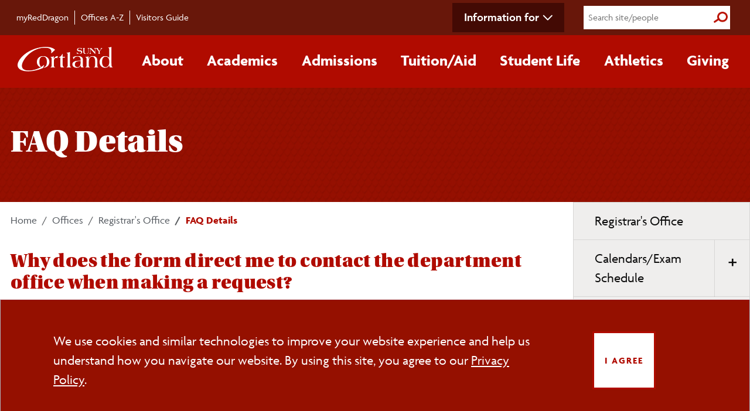

--- FILE ---
content_type: text/javascript;charset=UTF-8
request_url: https://www2.cortland.edu/application/themes/cortland/js/jquery-cort-accordion-min.js?v4
body_size: 693
content:
!function(a){"use strict";a.fn.cortAccordion=function(n){return this.each((function(){var n=a(this),e=n.children("h3"),t=n.children("article");a(e[0]).addClass("active"),a(t[0]).addClass("active"),e.on("click",(function(o){if(o.preventDefault(),!a(this).hasClass("active")){var c=e.index(a(this));a(n.children("article.active")[0]).slideUp("normal",(function(){a(this).removeClass("active")})),e.removeClass("active"),a(this).addClass("active"),a(t[c]).slideDown("normal"),a(t[c]).addClass("active")}}))}))}}(jQuery),function(a){"use strict";a.fn.accordion=function(n){return this.each((function(){var n=a(this),e=n.children(".accordionButton"),t=n.children(".accordionContent");a(e).attr("aria-expanded","false"),a(".accordionContent").css("cssText","display: none !important;"),0===e.length&&console.log("ERROR: You do not have any buttons associated with this accordion."),0===t.length&&console.log("ERROR: You do not have any content associated with this accordion."),e.length!==t.length&&console.log("ERROR: Your number of buttons must match the number of content."),e.on({keydown:function(n){13!==n.keyCode&&32!==n.keyCode||(n.preventDefault(),a(this).click())},click:function(n){var o=e.index(a(this)),c=t[o];n.preventDefault(),a(c).hasClass("active")?(a(c).slideUp("fast",(function(){a(c).css("cssText","display: none !important;")})),a(c).removeClass("active"),a(this).attr("aria-expanded","false"),a(this).removeClass("expanded"),0===a(this).siblings(".expanded").addBack(".expanded").length&&".accordion-expand-all"[0]&&(a(this).prevAll(".accordion-expand-collapse").find(".accordion-expand-text").text("Expand This Section"),a(".accordion-collapse-all").addClass("accordion-expand-all"),a(".accordion-collapse-all").removeClass("accordion-collapse-all"))):(a(c).slideDown("fast"),a(c).addClass("active"),a(this).attr("aria-expanded","true"),a(this).addClass("expanded"),a(this).siblings(".accordionButton").addBack().length===a(this).siblings(".expanded").addBack(".expanded").length&&".accordion-collapse-all"[0]&&(a(this).prevAll(".accordion-expand-collapse").find(".accordion-expand-text").text("Collapse This Section"),a(".accordion-expand-all").addClass("accordion-collapse-all"),a(".accordion-expand-all").removeClass("accordion-expand-all")))}})}))}}(jQuery),$(document).ready((function(){"use strict";$(".accordionButton").attr("tabindex",0),$(".accordion").each((function(){if($(this).attr("title")){var a=$(this).attr("title");$(this).prepend("<p class='accordion-expand-collapse'><a class='accordion-expand-all' href='#'><span class='sr-only'> "+a+": </span><span class='accordion-expand-text'>Expand This Section</span></a></p>")}else $(this).prepend("<p class='accordion-expand-collapse'><a class='accordion-expand-all' href='#'><span class='sr-only'>Accordion: </span><span class='accordion-expand-text'>Expand This Section</span></a></p>")})),$(document.body).on("click",".accordion-expand-all",(function(){$(this).parent().siblings(".accordionButton").each((function(){$(this).attr("aria-expanded","true").addClass("expanded"),$(this).next(".accordionContent").show(),$(this).next(".accordionContent").addClass("active")})),$(this).removeClass("accordion-expand-all"),$(this).addClass("accordion-collapse-all"),$(this).children(".accordion-expand-text").text("Collapse This Section"),event.preventDefault()})),$(document.body).on("click",".accordion-collapse-all",(function(){$(this).parent().siblings(".accordionButton").each((function(){$(this).attr("aria-expanded","false").removeClass("expanded"),$(this).next(".accordionContent").css("cssText","display: none !important;"),$(this).next(".accordionContent").removeClass("active")})),$(this).removeClass("accordion-collapse-all"),$(this).addClass("accordion-expand-all"),$(this).children(".accordion-expand-text").text("Expand This Section"),event.preventDefault()}))}));